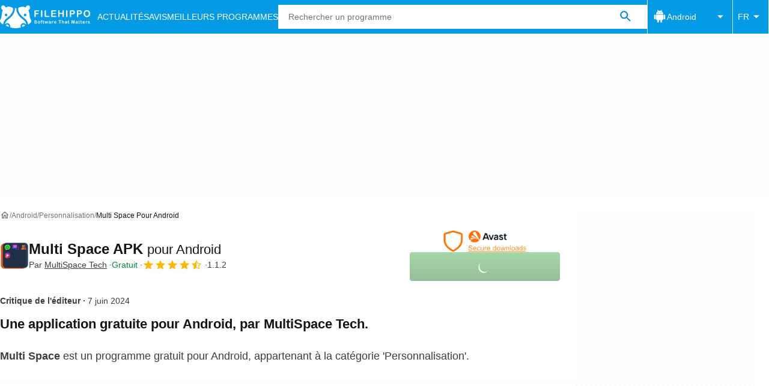

--- FILE ---
content_type: application/javascript; charset=utf-8
request_url: https://fundingchoicesmessages.google.com/f/AGSKWxUjipijfJ1NOX3SAhqPDybrellSgpO3IKO0EhMDD6cHSD2uXmXgq4_uaZ7dq8nSJ2mVtffnnUZa49RC2We3vPETmcvrUHyVxYG-GBJV4vRmfX7yiV5ZmCPMLpw8yAp-fIZWZDsRLg==?fccs=W251bGwsbnVsbCxudWxsLG51bGwsbnVsbCxudWxsLFsxNzY4OTU3MjUxLDc0ODAwMDAwMF0sbnVsbCxudWxsLG51bGwsW251bGwsWzcsNl0sbnVsbCxudWxsLG51bGwsbnVsbCxudWxsLG51bGwsbnVsbCxudWxsLG51bGwsM10sImh0dHBzOi8vZmlsZWhpcHBvLmNvbS9mci9hbmRyb2lkL2Rvd25sb2FkX211bHRpLXNwYWNlLyIsbnVsbCxbWzgsIjlvRUJSLTVtcXFvIl0sWzksImVuLVVTIl0sWzE2LCJbMSwxLDFdIl0sWzE5LCIyIl0sWzE3LCJbMF0iXSxbMjQsIiJdLFsyNSwiW1s5NTM0MDI1Miw5NTM0MDI1NF1dIl0sWzI5LCJmYWxzZSJdXV0
body_size: 117
content:
if (typeof __googlefc.fcKernelManager.run === 'function') {"use strict";this.default_ContributorServingResponseClientJs=this.default_ContributorServingResponseClientJs||{};(function(_){var window=this;
try{
var qp=function(a){this.A=_.t(a)};_.u(qp,_.J);var rp=function(a){this.A=_.t(a)};_.u(rp,_.J);rp.prototype.getWhitelistStatus=function(){return _.F(this,2)};var sp=function(a){this.A=_.t(a)};_.u(sp,_.J);var tp=_.ed(sp),up=function(a,b,c){this.B=a;this.j=_.A(b,qp,1);this.l=_.A(b,_.Pk,3);this.F=_.A(b,rp,4);a=this.B.location.hostname;this.D=_.Fg(this.j,2)&&_.O(this.j,2)!==""?_.O(this.j,2):a;a=new _.Qg(_.Qk(this.l));this.C=new _.dh(_.q.document,this.D,a);this.console=null;this.o=new _.mp(this.B,c,a)};
up.prototype.run=function(){if(_.O(this.j,3)){var a=this.C,b=_.O(this.j,3),c=_.fh(a),d=new _.Wg;b=_.hg(d,1,b);c=_.C(c,1,b);_.jh(a,c)}else _.gh(this.C,"FCNEC");_.op(this.o,_.A(this.l,_.De,1),this.l.getDefaultConsentRevocationText(),this.l.getDefaultConsentRevocationCloseText(),this.l.getDefaultConsentRevocationAttestationText(),this.D);_.pp(this.o,_.F(this.F,1),this.F.getWhitelistStatus());var e;a=(e=this.B.googlefc)==null?void 0:e.__executeManualDeployment;a!==void 0&&typeof a==="function"&&_.To(this.o.G,
"manualDeploymentApi")};var vp=function(){};vp.prototype.run=function(a,b,c){var d;return _.v(function(e){d=tp(b);(new up(a,d,c)).run();return e.return({})})};_.Tk(7,new vp);
}catch(e){_._DumpException(e)}
}).call(this,this.default_ContributorServingResponseClientJs);
// Google Inc.

//# sourceURL=/_/mss/boq-content-ads-contributor/_/js/k=boq-content-ads-contributor.ContributorServingResponseClientJs.en_US.9oEBR-5mqqo.es5.O/d=1/exm=ad_blocking_detection_executable,kernel_loader,loader_js_executable/ed=1/rs=AJlcJMwtVrnwsvCgvFVyuqXAo8GMo9641A/m=cookie_refresh_executable
__googlefc.fcKernelManager.run('\x5b\x5b\x5b7,\x22\x5b\x5bnull,\\\x22filehippo.com\\\x22,\\\x22AKsRol-n0U6hf6-QvvaALztHG8-MQHf3pIdIiqHUDKGM0jYmi6LftumFgkMsSJrsvQg_YhXMKdmk-_ydP_jbpfOXiuJzuqX1h6MAzYLDLE5R5kv6tGxY8y4kW4hbc-cbF4yM_zOy_Of0u5_QNlHGhU-IEytW3oaA7w\\\\u003d\\\\u003d\\\x22\x5d,null,\x5b\x5bnull,null,null,\\\x22https:\/\/fundingchoicesmessages.google.com\/f\/AGSKWxX5awmE3SlM2o82pQSr0NhwFKD6JwXWQyJbSjNF_zJaRrk8aCjMWwNlfTLl_mfSiGVa5vbU81G2DbMx-D0VZCbIs-q2H_Ld1pHFV-LP7SztORhxgPa0MP1oEcD5v2HqGi7md3BBPg\\\\u003d\\\\u003d\\\x22\x5d,null,null,\x5bnull,null,null,\\\x22https:\/\/fundingchoicesmessages.google.com\/el\/AGSKWxWPOqc2UM1044iWWJGnK9e70uVFLzr_eoL-xDBk5VqOyWkMvug6gvj1rgCRyDkikfFOsy_7OAd-rvjla1s0O6U6gTI_VwPKsFvQf0E66LvCy5Y_QjdK-NRKxmcXuPx7O_gokbY9yA\\\\u003d\\\\u003d\\\x22\x5d,null,\x5bnull,\x5b7,6\x5d,null,null,null,null,null,null,null,null,null,3\x5d\x5d,\x5b2,1\x5d\x5d\x22\x5d\x5d,\x5bnull,null,null,\x22https:\/\/fundingchoicesmessages.google.com\/f\/AGSKWxUEDNTyrNotqiIC2jlI9T5_T5Dn2d1xHsPHvZd4dP_nRapT-24p09IAXjrZjT9uYLUKluJK0vEHz_fV0jD5xOV-gQ59BL5Wi1977sZSxgDESmvJ4wo3bLa0RUXFPSzDVmnftmzXqQ\\u003d\\u003d\x22\x5d\x5d');}

--- FILE ---
content_type: application/javascript; charset=utf-8
request_url: https://fundingchoicesmessages.google.com/f/AGSKWxWW96lBQyccRnUH-6SlJdPrMR-H5j2RGkoDbBTLHplQ-PoxrqZlYJ4R0_04WaloALKvIGEHko4gDBgut2yM2QX8pjrGBJLRjd-zv9uQvsfW6uWFmg1HtWaAGaXJ3UI-q9smfzNgsocOFm2JJPDrUlmHZ6MjnABntWPTxvNfqkHhyeGKVzXuVnIbj8L9/_?impr?pageid=/videoadv./adzoneplayerright./ciaad./adblob.
body_size: -1290
content:
window['37dcfa70-e3a9-4cee-b32a-1c7b62336bae'] = true;